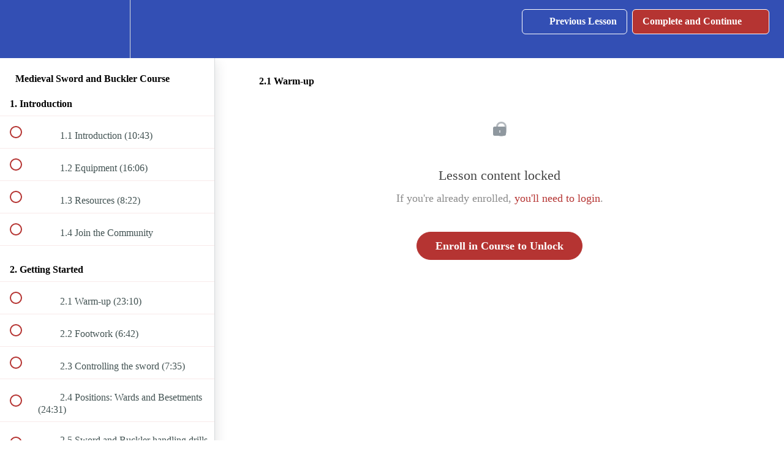

--- FILE ---
content_type: application/javascript; charset=utf-8
request_url: https://assets.anytrack.io/BBPPW5jEflv6.js
body_size: -31
content:
console.error('Property "BBPPW5jEflv6" got suspended, please visit https://anytrack.io for more details.')